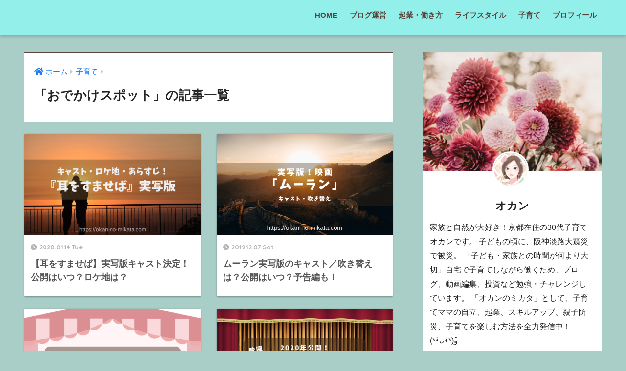

--- FILE ---
content_type: text/html; charset=UTF-8
request_url: https://okan-no-mikata.com/archives/category/kosodate/odekake
body_size: 9393
content:
<!doctype html>
<html lang="ja">
<head>
  <meta charset="utf-8">
  <meta http-equiv="X-UA-Compatible" content="IE=edge">
  <meta name="HandheldFriendly" content="True">
  <meta name="MobileOptimized" content="320">
  <meta name="viewport" content="width=device-width, initial-scale=1 ,viewport-fit=cover"/>
  <meta name="msapplication-TileColor" content="#59453e">
  <meta name="theme-color" content="#59453e">
  <link rel="pingback" href="https://okan-no-mikata.com/xmlrpc.php">
  <title>「おでかけスポット」の記事一覧 | オカンの子育て応援サイト〜ほっと一息、お役立ち情報〜</title>
<link rel='dns-prefetch' href='//ajax.googleapis.com' />
<link rel='dns-prefetch' href='//s0.wp.com' />
<link rel='dns-prefetch' href='//secure.gravatar.com' />
<link rel='dns-prefetch' href='//fonts.googleapis.com' />
<link rel='dns-prefetch' href='//use.fontawesome.com' />
<link rel='dns-prefetch' href='//s.w.org' />
<link rel="alternate" type="application/rss+xml" title="オカンの子育て応援サイト〜ほっと一息、お役立ち情報〜 &raquo; フィード" href="https://okan-no-mikata.com/feed" />
<link rel="alternate" type="application/rss+xml" title="オカンの子育て応援サイト〜ほっと一息、お役立ち情報〜 &raquo; コメントフィード" href="https://okan-no-mikata.com/comments/feed" />
		<script type="text/javascript">
			window._wpemojiSettings = {"baseUrl":"https:\/\/s.w.org\/images\/core\/emoji\/12.0.0-1\/72x72\/","ext":".png","svgUrl":"https:\/\/s.w.org\/images\/core\/emoji\/12.0.0-1\/svg\/","svgExt":".svg","source":{"concatemoji":"https:\/\/okan-no-mikata.com\/wp-includes\/js\/wp-emoji-release.min.js"}};
			!function(e,a,t){var n,r,o,i=a.createElement("canvas"),p=i.getContext&&i.getContext("2d");function s(e,t){var a=String.fromCharCode;p.clearRect(0,0,i.width,i.height),p.fillText(a.apply(this,e),0,0);e=i.toDataURL();return p.clearRect(0,0,i.width,i.height),p.fillText(a.apply(this,t),0,0),e===i.toDataURL()}function c(e){var t=a.createElement("script");t.src=e,t.defer=t.type="text/javascript",a.getElementsByTagName("head")[0].appendChild(t)}for(o=Array("flag","emoji"),t.supports={everything:!0,everythingExceptFlag:!0},r=0;r<o.length;r++)t.supports[o[r]]=function(e){if(!p||!p.fillText)return!1;switch(p.textBaseline="top",p.font="600 32px Arial",e){case"flag":return s([55356,56826,55356,56819],[55356,56826,8203,55356,56819])?!1:!s([55356,57332,56128,56423,56128,56418,56128,56421,56128,56430,56128,56423,56128,56447],[55356,57332,8203,56128,56423,8203,56128,56418,8203,56128,56421,8203,56128,56430,8203,56128,56423,8203,56128,56447]);case"emoji":return!s([55357,56424,55356,57342,8205,55358,56605,8205,55357,56424,55356,57340],[55357,56424,55356,57342,8203,55358,56605,8203,55357,56424,55356,57340])}return!1}(o[r]),t.supports.everything=t.supports.everything&&t.supports[o[r]],"flag"!==o[r]&&(t.supports.everythingExceptFlag=t.supports.everythingExceptFlag&&t.supports[o[r]]);t.supports.everythingExceptFlag=t.supports.everythingExceptFlag&&!t.supports.flag,t.DOMReady=!1,t.readyCallback=function(){t.DOMReady=!0},t.supports.everything||(n=function(){t.readyCallback()},a.addEventListener?(a.addEventListener("DOMContentLoaded",n,!1),e.addEventListener("load",n,!1)):(e.attachEvent("onload",n),a.attachEvent("onreadystatechange",function(){"complete"===a.readyState&&t.readyCallback()})),(n=t.source||{}).concatemoji?c(n.concatemoji):n.wpemoji&&n.twemoji&&(c(n.twemoji),c(n.wpemoji)))}(window,document,window._wpemojiSettings);
		</script>
		<style type="text/css">
img.wp-smiley,
img.emoji {
	display: inline !important;
	border: none !important;
	box-shadow: none !important;
	height: 1em !important;
	width: 1em !important;
	margin: 0 .07em !important;
	vertical-align: -0.1em !important;
	background: none !important;
	padding: 0 !important;
}
</style>
	<link rel='stylesheet' id='sng-stylesheet-css'  href='https://okan-no-mikata.com/wp-content/themes/sango-theme/style.css?ver1_8_1' type='text/css' media='all' />
<link rel='stylesheet' id='sng-option-css'  href='https://okan-no-mikata.com/wp-content/themes/sango-theme/entry-option.css?ver1_8_1' type='text/css' media='all' />
<link rel='stylesheet' id='sng-googlefonts-css'  href='//fonts.googleapis.com/css?family=Quicksand%3A500%2C700' type='text/css' media='all' />
<link rel='stylesheet' id='sng-fontawesome5-css'  href='https://use.fontawesome.com/releases/v5.7.2/css/all.css' type='text/css' media='all' />
<link rel='stylesheet' id='wp-block-library-css'  href='https://c0.wp.com/c/5.2.21/wp-includes/css/dist/block-library/style.min.css' type='text/css' media='all' />
<link rel='stylesheet' id='contact-form-7-css'  href='https://okan-no-mikata.com/wp-content/plugins/contact-form-7/includes/css/styles.css' type='text/css' media='all' />
<link rel='stylesheet' id='toc-screen-css'  href='https://okan-no-mikata.com/wp-content/plugins/table-of-contents-plus/screen.min.css' type='text/css' media='all' />
<link rel='stylesheet' id='jetpack_css-css'  href='https://c0.wp.com/p/jetpack/7.7.6/css/jetpack.css' type='text/css' media='all' />
<script type='text/javascript' src='https://ajax.googleapis.com/ajax/libs/jquery/2.2.4/jquery.min.js'></script>
<link rel='https://api.w.org/' href='https://okan-no-mikata.com/wp-json/' />
<link rel="EditURI" type="application/rsd+xml" title="RSD" href="https://okan-no-mikata.com/xmlrpc.php?rsd" />

<link rel='dns-prefetch' href='//v0.wordpress.com'/>
<link rel='dns-prefetch' href='//c0.wp.com'/>
<link rel='dns-prefetch' href='//i0.wp.com'/>
<link rel='dns-prefetch' href='//i1.wp.com'/>
<link rel='dns-prefetch' href='//i2.wp.com'/>
<style type='text/css'>img#wpstats{display:none}</style><meta property="og:title" content="「おでかけスポット」の記事一覧" />
<meta property="og:description" content="オカンの子育て応援サイト〜ほっと一息、お役立ち情報〜の「おでかけスポット」についての投稿一覧です。" />
<meta property="og:type" content="article" />
<meta property="og:url" content="https://okan-no-mikata.com/archives/category/kosodate/odekake" />
<meta property="og:image" content="https://okan-no-mikata.com/wp-content/themes/sango-theme/library/images/default.jpg" />
<meta property="og:site_name" content="オカンの子育て応援サイト〜ほっと一息、お役立ち情報〜" />
<meta name="twitter:card" content="summary_large_image" />
<!-- gtag.js -->
<script async src="https://www.googletagmanager.com/gtag/js?id=UA-142221867-1"></script>
<script>
  window.dataLayer = window.dataLayer || [];
  function gtag(){dataLayer.push(arguments)};
  gtag('js', new Date());
  gtag('config', 'UA-142221867-1');
</script>
<style type="text/css">.broken_link, a.broken_link {
	text-decoration: line-through;
}</style><style type="text/css" id="custom-background-css">
body.custom-background { background-color: #a9cec7; }
</style>
	<style>
a {color: #1f7cf4;}
.main-c, .has-sango-main-color {color: #59453e;}
.main-bc, .has-sango-main-background-color {background-color: #59453e;}
.main-bdr, #inner-content .main-bdr {border-color:  #59453e;}
.pastel-c, .has-sango-pastel-color {color: #93bcbc; }
.pastel-bc, .has-sango-pastel-background-color, #inner-content .pastel-bc {background-color: #93bcbc;}
.accent-c, .has-sango-accent-color {color: #d1c64d;}
.accent-bc, .has-sango-accent-background-color {background-color: #d1c64d;}
.header, #footer-menu, .drawer__title {background-color: #92efe9;}
#logo a {color: #59453e;}
.desktop-nav li a , .mobile-nav li a, #footer-menu a ,.copyright, #drawer__open, .header-search__open, .drawer__title {color: #59453e;}
.drawer__title .close span, .drawer__title .close span:before {background: #59453e;}
.desktop-nav li:after {background: #59453e;}
.mobile-nav .current-menu-item {border-bottom-color: #59453e;}
.widgettitle {color: #59453e;background-color:#c8e4ff;}
.footer {background-color: #e0e4eb;}
.footer, .footer a, .footer .widget ul li a {color: #3c3c3c;}
.body_bc {background-color: #a9cec7;}#toc_container .toc_title, #footer_menu .raised, .pagination a, .pagination span, #reply-title:before , .entry-content blockquote:before ,.main-c-before li:before ,.main-c-b:before{color: #59453e;}
#searchsubmit, #toc_container .toc_title:before, .cat-name, .pre_tag > span, .pagination .current, #submit ,.withtag_list > span,.main-bc-before li:before {background-color: #59453e;}
#toc_container, h3 ,.li-mainbdr ul,.li-mainbdr ol {border-color: #59453e;}
.search-title i ,.acc-bc-before li:before {background: #d1c64d;}
.li-accentbdr ul, .li-accentbdr ol {border-color: #d1c64d;}
.pagination a:hover ,.li-pastelbc ul, .li-pastelbc ol {background: #93bcbc;}
body {font-size: 100%;}
@media only screen and (min-width: 481px) {
body {font-size: 107%;}
}
@media only screen and (min-width: 1030px) {
body {font-size: 107%;}
}
.totop {background: #5ba9f7;}
.header-info a {color: #FFF; background: linear-gradient(95deg,#738bff,#85e3ec);}
.fixed-menu ul {background: #FFF;}
.fixed-menu a {color: #a2a7ab;}
.fixed-menu .current-menu-item a , .fixed-menu ul li a.active {color: #6bb6ff;}
.post-tab {background: #FFF;} .post-tab>div {color: #a7a7a7} .post-tab > div.tab-active{background: linear-gradient(45deg,#bdb9ff,#67b8ff)}
</style>
</head>
<body class="archive category category-odekake category-147 custom-background fa5">

  <div id="container">
    <header class="header">
            <div id="inner-header" class="wrap cf">
    <p id="logo" class="h1 dfont">
    <a href="https://okan-no-mikata.com">
                </a>
  </p>
  <div class="header-search">
    <input type="checkbox" class="header-search__input" id="header-search-input" onclick="document.querySelector('.header-search__modal .searchform__input').focus()">
  <label class="header-search__close" for="header-search-input"></label>
  <div class="header-search__modal">
    <form role="search" method="get" id="searchform" class="searchform" action="https://okan-no-mikata.com/">
  <div>
    <input type="search" id="s" class="searchform__input" name="s" value="" placeholder="検索" />
    <button type="submit" id="searchsubmit" class="searchform__submit"><i class="fas fa-search"></i></button>
  </div>
</form>  </div>
</div>  <nav class="desktop-nav clearfix"><ul id="menu-%e3%82%b0%e3%83%ad%e3%83%bc%e3%83%90%e3%83%ab%e3%83%a1%e3%83%8b%e3%83%a5%e3%83%bc" class="menu"><li id="menu-item-34" class="menu-item menu-item-type-custom menu-item-object-custom menu-item-home menu-item-34"><a href="https://okan-no-mikata.com">HOME</a></li>
<li id="menu-item-2477" class="menu-item menu-item-type-taxonomy menu-item-object-category menu-item-2477"><a href="https://okan-no-mikata.com/archives/category/%e3%83%96%e3%83%ad%e3%82%b0%e9%81%8b%e5%96%b6">ブログ運営</a></li>
<li id="menu-item-2476" class="menu-item menu-item-type-taxonomy menu-item-object-category menu-item-2476"><a href="https://okan-no-mikata.com/archives/category/job">起業・働き方</a></li>
<li id="menu-item-2473" class="menu-item menu-item-type-taxonomy menu-item-object-category menu-item-2473"><a href="https://okan-no-mikata.com/archives/category/life-style">ライフスタイル</a></li>
<li id="menu-item-2474" class="menu-item menu-item-type-taxonomy menu-item-object-category current-category-ancestor current-menu-ancestor current-menu-parent current-category-parent menu-item-has-children menu-item-2474"><a href="https://okan-no-mikata.com/archives/category/kosodate">子育て</a>
<ul class="sub-menu">
	<li id="menu-item-2475" class="menu-item menu-item-type-taxonomy menu-item-object-category menu-item-2475"><a href="https://okan-no-mikata.com/archives/category/kosodate/bousai">子どもと防災</a></li>
	<li id="menu-item-2472" class="menu-item menu-item-type-taxonomy menu-item-object-category current-menu-item menu-item-2472"><a href="https://okan-no-mikata.com/archives/category/kosodate/odekake" aria-current="page">おでかけスポット</a></li>
</ul>
</li>
<li id="menu-item-22" class="menu-item menu-item-type-post_type menu-item-object-page menu-item-22"><a href="https://okan-no-mikata.com/profile">プロフィール</a></li>
</ul></nav></div>
    </header>
      <div id="content">
    <div id="inner-content" class="wrap cf">
      <main id="main" class="m-all t-2of3 d-5of7 cf" role="main">
        <div id="archive_header" class="main-bdr">
  <nav id="breadcrumb"><ul itemscope itemtype="http://schema.org/BreadcrumbList"><li itemprop="itemListElement" itemscope itemtype="http://schema.org/ListItem"><a href="https://okan-no-mikata.com" itemprop="item"><span itemprop="name">ホーム</span></a><meta itemprop="position" content="1" /></li><li itemprop="itemListElement" itemscope itemtype="http://schema.org/ListItem"><a href="https://okan-no-mikata.com/archives/category/kosodate" itemprop="item"><span itemprop="name">子育て</span></a><meta itemprop="position" content="2" /></li></ul></nav>      <h1>
      「おでかけスポット」の記事一覧    </h1>
    </div>    <div class="cardtype cf">
        <article class="cardtype__article">
    <a class="cardtype__link" href="https://okan-no-mikata.com/archives/3204">
      <p class="cardtype__img">
        <img src="https://i1.wp.com/okan-no-mikata.com/wp-content/uploads/2020/01/mimisuma_eye.png?resize=520%2C300&ssl=1" alt="【耳をすませば】実写版キャスト決定！公開はいつ？ロケ地は？">
      </p>
      <div class="cardtype__article-info">
                <time class="updated entry-time dfont" datetime="2020-01-14">2020.01.14 Tue</time>
                <h2>【耳をすませば】実写版キャスト決定！公開はいつ？ロケ地は？</h2>
      </div>
    </a>
    </article>
  <article class="cardtype__article">
    <a class="cardtype__link" href="https://okan-no-mikata.com/archives/3161">
      <p class="cardtype__img">
        <img src="https://i0.wp.com/okan-no-mikata.com/wp-content/uploads/2019/12/mulan_eye.png?resize=520%2C300&ssl=1" alt="ムーラン実写版のキャスト／吹き替えは？公開はいつ？予告編も！">
      </p>
      <div class="cardtype__article-info">
                <time class="updated entry-time dfont" datetime="2019-12-07">2019.12.07 Sat</time>
                <h2>ムーラン実写版のキャスト／吹き替えは？公開はいつ？予告編も！</h2>
      </div>
    </a>
    </article>
  <article class="cardtype__article">
    <a class="cardtype__link" href="https://okan-no-mikata.com/archives/3127">
      <p class="cardtype__img">
        <img src="https://i1.wp.com/okan-no-mikata.com/wp-content/uploads/2019/12/okaasann-mov_eye01.png?resize=520%2C300&ssl=1" alt="映画「おかあさんといっしょ」2020のキャストや内容は？何歳から？">
      </p>
      <div class="cardtype__article-info">
                <time class="updated entry-time dfont" datetime="2019-12-03">2019.12.03 Tue</time>
                <h2>映画「おかあさんといっしょ」2020のキャストや内容は？何歳から？</h2>
      </div>
    </a>
    </article>
  <article class="cardtype__article">
    <a class="cardtype__link" href="https://okan-no-mikata.com/archives/3104">
      <p class="cardtype__img">
        <img src="https://i2.wp.com/okan-no-mikata.com/wp-content/uploads/2019/11/shima-mov_eye.png?resize=520%2C300&ssl=1" alt="映画「しまじろうとそらとぶふね」2020年公開！前売り券や料金は？">
      </p>
      <div class="cardtype__article-info">
                <time class="updated entry-time dfont" datetime="2019-11-30">2019.11.30 Sat</time>
                <h2>映画「しまじろうとそらとぶふね」2020年公開！前売り券や料金は？</h2>
      </div>
    </a>
    </article>
  <article class="cardtype__article">
    <a class="cardtype__link" href="https://okan-no-mikata.com/archives/3058">
      <p class="cardtype__img">
        <img src="https://i1.wp.com/okan-no-mikata.com/wp-content/uploads/2019/11/matsuko_tea-eye.png?resize=520%2C300&ssl=1" alt="【マツコの知らない世界】アフタヌーンティーおすすめ店！内容まとめ">
      </p>
      <div class="cardtype__article-info">
                <time class="updated entry-time dfont" datetime="2019-11-25">2019.11.25 Mon</time>
                <h2>【マツコの知らない世界】アフタヌーンティーおすすめ店！内容まとめ</h2>
      </div>
    </a>
    </article>
  <article class="cardtype__article">
    <a class="cardtype__link" href="https://okan-no-mikata.com/archives/3020">
      <p class="cardtype__img">
        <img src="https://i0.wp.com/okan-no-mikata.com/wp-content/uploads/2019/11/twinkle_eye.png?resize=520%2C300&ssl=1" alt="【城陽イルミネーション2019】料金や駐車場＆屋台情報まとめ！">
      </p>
      <div class="cardtype__article-info">
                <time class="updated entry-time dfont" datetime="2019-11-21">2019.11.21 Thu</time>
                <h2>【城陽イルミネーション2019】料金や駐車場＆屋台情報まとめ！</h2>
      </div>
    </a>
    </article>
  <article class="cardtype__article">
    <a class="cardtype__link" href="https://okan-no-mikata.com/archives/2718">
      <p class="cardtype__img">
        <img src="https://i1.wp.com/okan-no-mikata.com/wp-content/uploads/2019/10/mucha_review01.png?resize=520%2C300&ssl=1" alt="ミュシャ展＠京都の混雑状況＆子連れOK？周辺ランチ情報も！">
      </p>
      <div class="cardtype__article-info">
                <time class="updated entry-time dfont" datetime="2019-10-21">2019.10.21 Mon</time>
                <h2>ミュシャ展＠京都の混雑状況＆子連れOK？周辺ランチ情報も！</h2>
      </div>
    </a>
    </article>
  <article class="cardtype__article">
    <a class="cardtype__link" href="https://okan-no-mikata.com/archives/2633">
      <p class="cardtype__img">
        <img src="https://i2.wp.com/okan-no-mikata.com/wp-content/uploads/2019/10/sakana_school-eye01.png?resize=520%2C300&ssl=1" alt="マリンピア神戸【さかなの学校】子連れにおすすめ穴場スポット！">
      </p>
      <div class="cardtype__article-info">
                <time class="updated entry-time dfont" datetime="2019-10-08">2019.10.08 Tue</time>
                <h2>マリンピア神戸【さかなの学校】子連れにおすすめ穴場スポット！</h2>
      </div>
    </a>
    </article>
  <article class="cardtype__article">
    <a class="cardtype__link" href="https://okan-no-mikata.com/archives/2512">
      <p class="cardtype__img">
        <img src="https://i0.wp.com/okan-no-mikata.com/wp-content/uploads/2019/09/mucha_kyoto-eye.png?resize=520%2C300&ssl=1" alt="みんなのミュシャ展2019【in京都】最新チケット＆関西限定グッズ情報！">
      </p>
      <div class="cardtype__article-info">
                <time class="updated entry-time dfont" datetime="2019-09-27">2019.09.27 Fri</time>
                <h2>みんなのミュシャ展2019【in京都】最新チケット＆関西限定グッズ情報！</h2>
      </div>
    </a>
    </article>
  <article class="cardtype__article">
    <a class="cardtype__link" href="https://okan-no-mikata.com/archives/2487">
      <p class="cardtype__img">
        <img src="https://i1.wp.com/okan-no-mikata.com/wp-content/uploads/2019/09/usj_p-eye.png?resize=520%2C300&ssl=1" alt="USJ周辺駐車場の料金比較！2019最新情報！近くて最安はどこ？">
      </p>
      <div class="cardtype__article-info">
                <time class="updated entry-time dfont" datetime="2019-09-23">2019.09.23 Mon</time>
                <h2>USJ周辺駐車場の料金比較！2019最新情報！近くて最安はどこ？</h2>
      </div>
    </a>
    </article>
    </div>
<nav class="pagination dfont"><ul class='page-numbers'>
	<li><span aria-current='page' class='page-numbers current'>1</span></li>
	<li><a class='page-numbers' href='https://okan-no-mikata.com/archives/category/kosodate/odekake/page/2'>2</a></li>
	<li><span class="page-numbers dots">&hellip;</span></li>
	<li><a class='page-numbers' href='https://okan-no-mikata.com/archives/category/kosodate/odekake/page/4'>4</a></li>
	<li><a class="next page-numbers" href="https://okan-no-mikata.com/archives/category/kosodate/odekake/page/2"><i class="fa fa-chevron-right"></i></a></li>
</ul>
</nav>      </main>
        <div id="sidebar1" class="sidebar m-all t-1of3 d-2of7 last-col cf" role="complementary">
    <aside>
      <div class="insidesp">
        <div id="notfix">
          <div id="custom_html-10" class="widget_text widget widget_custom_html"><div class="textwidget custom-html-widget"><div class="yourprofile">
 <div class="profile-background"><img src="https://i0.wp.com/okan-no-mikata.com/wp-content/uploads/2019/10/prof_back03.png?w=880&#038;ssl=1" data-recalc-dims="1"></div>
 <div class="profile-img"><img src="https://i2.wp.com/okan-no-mikata.com/wp-content/uploads/2020/02/oKAN-1.png?resize=80%2C80&#038;ssl=1" width="80" height="80"  data-recalc-dims="1"></div>
 <p class="yourname dfont">オカン</p>
</div>
<div class="profile-content">
 <p>家族と自然が大好き！京都在住の30代子育てオカンです。
子どもの頃に、阪神淡路大震災で被災。
「子ども・家族との時間が何より大切」自宅で子育てしながら働くため、ブログ、動画編集、投資など勉強・チャレンジしています。
「オカンのミカタ」として、子育てママの自立、起業、スキルアップ、親子防災、子育てを楽しむ方法を全力発信中！(*•̀ᴗ•́*)و ̑̑</p>
</div>
<ul class="profile-sns dfont">
 <li><a href="https://twitter.com/okan_mikata" target="_blank" rel="nofollow noopener noreferrer"><i class="fab fa-twitter"></i></a></li>
</ul></div></div><div id="search-2" class="widget widget_search"><form role="search" method="get" id="searchform" class="searchform" action="https://okan-no-mikata.com/">
  <div>
    <input type="search" id="s" class="searchform__input" name="s" value="" placeholder="検索" />
    <button type="submit" id="searchsubmit" class="searchform__submit"><i class="fas fa-search"></i></button>
  </div>
</form></div>    <div class="widget my_popular_posts">
    <h4 class="widgettitle dfont has-fa-before">人気記事</h4>            <ul class="my-widget ">
                    <li>
                        <a href="https://okan-no-mikata.com/archives/1147">
                              <figure class="my-widget__img"><img src="https://okan-no-mikata.com/wp-content/plugins/lazy-load/images/1x1.trans.gif" data-lazy-src="https://i0.wp.com/okan-no-mikata.com/wp-content/uploads/2019/06/IMG_2017.jpg?resize=160%2C160&#038;ssl=1" width="160" height="160" class="attachment-thumb-160 size-thumb-160 wp-post-image" alt srcset="https://i0.wp.com/okan-no-mikata.com/wp-content/uploads/2019/06/IMG_2017.jpg?resize=150%2C150&amp;ssl=1 150w, https://i0.wp.com/okan-no-mikata.com/wp-content/uploads/2019/06/IMG_2017.jpg?resize=125%2C125&amp;ssl=1 125w, https://i0.wp.com/okan-no-mikata.com/wp-content/uploads/2019/06/IMG_2017.jpg?resize=160%2C160&amp;ssl=1 160w, https://i0.wp.com/okan-no-mikata.com/wp-content/uploads/2019/06/IMG_2017.jpg?zoom=2&amp;resize=160%2C160&amp;ssl=1 320w, https://i0.wp.com/okan-no-mikata.com/wp-content/uploads/2019/06/IMG_2017.jpg?zoom=3&amp;resize=160%2C160&amp;ssl=1 480w" sizes="(max-width: 160px) 100vw, 160px"><noscript><img width="160" height="160" src="https://i0.wp.com/okan-no-mikata.com/wp-content/uploads/2019/06/IMG_2017.jpg?resize=160%2C160&amp;ssl=1" class="attachment-thumb-160 size-thumb-160 wp-post-image" alt="" srcset="https://i0.wp.com/okan-no-mikata.com/wp-content/uploads/2019/06/IMG_2017.jpg?resize=150%2C150&amp;ssl=1 150w, https://i0.wp.com/okan-no-mikata.com/wp-content/uploads/2019/06/IMG_2017.jpg?resize=125%2C125&amp;ssl=1 125w, https://i0.wp.com/okan-no-mikata.com/wp-content/uploads/2019/06/IMG_2017.jpg?resize=160%2C160&amp;ssl=1 160w, https://i0.wp.com/okan-no-mikata.com/wp-content/uploads/2019/06/IMG_2017.jpg?zoom=2&amp;resize=160%2C160&amp;ssl=1 320w, https://i0.wp.com/okan-no-mikata.com/wp-content/uploads/2019/06/IMG_2017.jpg?zoom=3&amp;resize=160%2C160&amp;ssl=1 480w" sizes="(max-width: 160px) 100vw, 160px" /></noscript></figure>
                            <div class="my-widget__text">
                メルカリ「箱なし靴」発送方法！一番安い送料は？梱包の実例も紹介！                              </div>
            </a>
          </li>
                    <li>
                        <a href="https://okan-no-mikata.com/archives/1955">
                              <figure class="my-widget__img"><img src="https://okan-no-mikata.com/wp-content/plugins/lazy-load/images/1x1.trans.gif" data-lazy-src="https://i0.wp.com/okan-no-mikata.com/wp-content/uploads/2019/08/suigai_eye.png?resize=160%2C160&#038;ssl=1" width="160" height="160" class="attachment-thumb-160 size-thumb-160 wp-post-image" alt srcset="https://i0.wp.com/okan-no-mikata.com/wp-content/uploads/2019/08/suigai_eye.png?resize=150%2C150&amp;ssl=1 150w, https://i0.wp.com/okan-no-mikata.com/wp-content/uploads/2019/08/suigai_eye.png?resize=125%2C125&amp;ssl=1 125w, https://i0.wp.com/okan-no-mikata.com/wp-content/uploads/2019/08/suigai_eye.png?resize=160%2C160&amp;ssl=1 160w, https://i0.wp.com/okan-no-mikata.com/wp-content/uploads/2019/08/suigai_eye.png?zoom=2&amp;resize=160%2C160&amp;ssl=1 320w, https://i0.wp.com/okan-no-mikata.com/wp-content/uploads/2019/08/suigai_eye.png?zoom=3&amp;resize=160%2C160&amp;ssl=1 480w" sizes="(max-width: 160px) 100vw, 160px"><noscript><img width="160" height="160" src="https://i0.wp.com/okan-no-mikata.com/wp-content/uploads/2019/08/suigai_eye.png?resize=160%2C160&amp;ssl=1" class="attachment-thumb-160 size-thumb-160 wp-post-image" alt="" srcset="https://i0.wp.com/okan-no-mikata.com/wp-content/uploads/2019/08/suigai_eye.png?resize=150%2C150&amp;ssl=1 150w, https://i0.wp.com/okan-no-mikata.com/wp-content/uploads/2019/08/suigai_eye.png?resize=125%2C125&amp;ssl=1 125w, https://i0.wp.com/okan-no-mikata.com/wp-content/uploads/2019/08/suigai_eye.png?resize=160%2C160&amp;ssl=1 160w, https://i0.wp.com/okan-no-mikata.com/wp-content/uploads/2019/08/suigai_eye.png?zoom=2&amp;resize=160%2C160&amp;ssl=1 320w, https://i0.wp.com/okan-no-mikata.com/wp-content/uploads/2019/08/suigai_eye.png?zoom=3&amp;resize=160%2C160&amp;ssl=1 480w" sizes="(max-width: 160px) 100vw, 160px" /></noscript></figure>
                            <div class="my-widget__text">
                【水害】避難時の持ち物リスト！服装の注意点！台風・豪雨に備える                              </div>
            </a>
          </li>
                    <li>
                        <a href="https://okan-no-mikata.com/archives/1401">
                              <figure class="my-widget__img"><img src="https://okan-no-mikata.com/wp-content/plugins/lazy-load/images/1x1.trans.gif" data-lazy-src="https://i0.wp.com/okan-no-mikata.com/wp-content/uploads/2019/07/96572577bde1e67765d111f38cb75b64.png?resize=160%2C160&#038;ssl=1" width="160" height="160" class="attachment-thumb-160 size-thumb-160 wp-post-image" alt srcset="https://i0.wp.com/okan-no-mikata.com/wp-content/uploads/2019/07/96572577bde1e67765d111f38cb75b64.png?resize=150%2C150&amp;ssl=1 150w, https://i0.wp.com/okan-no-mikata.com/wp-content/uploads/2019/07/96572577bde1e67765d111f38cb75b64.png?resize=125%2C125&amp;ssl=1 125w, https://i0.wp.com/okan-no-mikata.com/wp-content/uploads/2019/07/96572577bde1e67765d111f38cb75b64.png?resize=160%2C160&amp;ssl=1 160w, https://i0.wp.com/okan-no-mikata.com/wp-content/uploads/2019/07/96572577bde1e67765d111f38cb75b64.png?zoom=2&amp;resize=160%2C160&amp;ssl=1 320w, https://i0.wp.com/okan-no-mikata.com/wp-content/uploads/2019/07/96572577bde1e67765d111f38cb75b64.png?zoom=3&amp;resize=160%2C160&amp;ssl=1 480w" sizes="(max-width: 160px) 100vw, 160px"><noscript><img width="160" height="160" src="https://i0.wp.com/okan-no-mikata.com/wp-content/uploads/2019/07/96572577bde1e67765d111f38cb75b64.png?resize=160%2C160&amp;ssl=1" class="attachment-thumb-160 size-thumb-160 wp-post-image" alt="" srcset="https://i0.wp.com/okan-no-mikata.com/wp-content/uploads/2019/07/96572577bde1e67765d111f38cb75b64.png?resize=150%2C150&amp;ssl=1 150w, https://i0.wp.com/okan-no-mikata.com/wp-content/uploads/2019/07/96572577bde1e67765d111f38cb75b64.png?resize=125%2C125&amp;ssl=1 125w, https://i0.wp.com/okan-no-mikata.com/wp-content/uploads/2019/07/96572577bde1e67765d111f38cb75b64.png?resize=160%2C160&amp;ssl=1 160w, https://i0.wp.com/okan-no-mikata.com/wp-content/uploads/2019/07/96572577bde1e67765d111f38cb75b64.png?zoom=2&amp;resize=160%2C160&amp;ssl=1 320w, https://i0.wp.com/okan-no-mikata.com/wp-content/uploads/2019/07/96572577bde1e67765d111f38cb75b64.png?zoom=3&amp;resize=160%2C160&amp;ssl=1 480w" sizes="(max-width: 160px) 100vw, 160px" /></noscript></figure>
                            <div class="my-widget__text">
                ボタン電池の値段による違いは？価格差が大きい理由と購入の基準は？                              </div>
            </a>
          </li>
                    <li>
                        <a href="https://okan-no-mikata.com/archives/1557">
                              <figure class="my-widget__img"><img src="https://okan-no-mikata.com/wp-content/plugins/lazy-load/images/1x1.trans.gif" data-lazy-src="https://i0.wp.com/okan-no-mikata.com/wp-content/uploads/2019/07/bc7298d22e3440cb73e3552a3cf709e1.png?resize=160%2C160&#038;ssl=1" width="160" height="160" class="attachment-thumb-160 size-thumb-160 wp-post-image" alt srcset="https://i0.wp.com/okan-no-mikata.com/wp-content/uploads/2019/07/bc7298d22e3440cb73e3552a3cf709e1.png?resize=150%2C150&amp;ssl=1 150w, https://i0.wp.com/okan-no-mikata.com/wp-content/uploads/2019/07/bc7298d22e3440cb73e3552a3cf709e1.png?resize=125%2C125&amp;ssl=1 125w, https://i0.wp.com/okan-no-mikata.com/wp-content/uploads/2019/07/bc7298d22e3440cb73e3552a3cf709e1.png?resize=160%2C160&amp;ssl=1 160w, https://i0.wp.com/okan-no-mikata.com/wp-content/uploads/2019/07/bc7298d22e3440cb73e3552a3cf709e1.png?zoom=2&amp;resize=160%2C160&amp;ssl=1 320w, https://i0.wp.com/okan-no-mikata.com/wp-content/uploads/2019/07/bc7298d22e3440cb73e3552a3cf709e1.png?zoom=3&amp;resize=160%2C160&amp;ssl=1 480w" sizes="(max-width: 160px) 100vw, 160px"><noscript><img width="160" height="160" src="https://i0.wp.com/okan-no-mikata.com/wp-content/uploads/2019/07/bc7298d22e3440cb73e3552a3cf709e1.png?resize=160%2C160&amp;ssl=1" class="attachment-thumb-160 size-thumb-160 wp-post-image" alt="" srcset="https://i0.wp.com/okan-no-mikata.com/wp-content/uploads/2019/07/bc7298d22e3440cb73e3552a3cf709e1.png?resize=150%2C150&amp;ssl=1 150w, https://i0.wp.com/okan-no-mikata.com/wp-content/uploads/2019/07/bc7298d22e3440cb73e3552a3cf709e1.png?resize=125%2C125&amp;ssl=1 125w, https://i0.wp.com/okan-no-mikata.com/wp-content/uploads/2019/07/bc7298d22e3440cb73e3552a3cf709e1.png?resize=160%2C160&amp;ssl=1 160w, https://i0.wp.com/okan-no-mikata.com/wp-content/uploads/2019/07/bc7298d22e3440cb73e3552a3cf709e1.png?zoom=2&amp;resize=160%2C160&amp;ssl=1 320w, https://i0.wp.com/okan-no-mikata.com/wp-content/uploads/2019/07/bc7298d22e3440cb73e3552a3cf709e1.png?zoom=3&amp;resize=160%2C160&amp;ssl=1 480w" sizes="(max-width: 160px) 100vw, 160px" /></noscript></figure>
                            <div class="my-widget__text">
                ワークマン空調服の口コミ！ベスト購入のレビュー！おすすめの着方！                              </div>
            </a>
          </li>
                    <li>
                        <a href="https://okan-no-mikata.com/archives/1214">
                              <figure class="my-widget__img"><img src="https://okan-no-mikata.com/wp-content/plugins/lazy-load/images/1x1.trans.gif" data-lazy-src="https://i2.wp.com/okan-no-mikata.com/wp-content/uploads/2019/06/e91bd6f46e0f126ab6a0c3d1f2aceb06.png?resize=160%2C160&#038;ssl=1" width="160" height="160" class="attachment-thumb-160 size-thumb-160 wp-post-image" alt srcset="https://i2.wp.com/okan-no-mikata.com/wp-content/uploads/2019/06/e91bd6f46e0f126ab6a0c3d1f2aceb06.png?resize=150%2C150&amp;ssl=1 150w, https://i2.wp.com/okan-no-mikata.com/wp-content/uploads/2019/06/e91bd6f46e0f126ab6a0c3d1f2aceb06.png?resize=125%2C125&amp;ssl=1 125w, https://i2.wp.com/okan-no-mikata.com/wp-content/uploads/2019/06/e91bd6f46e0f126ab6a0c3d1f2aceb06.png?resize=160%2C160&amp;ssl=1 160w, https://i2.wp.com/okan-no-mikata.com/wp-content/uploads/2019/06/e91bd6f46e0f126ab6a0c3d1f2aceb06.png?zoom=2&amp;resize=160%2C160&amp;ssl=1 320w, https://i2.wp.com/okan-no-mikata.com/wp-content/uploads/2019/06/e91bd6f46e0f126ab6a0c3d1f2aceb06.png?zoom=3&amp;resize=160%2C160&amp;ssl=1 480w" sizes="(max-width: 160px) 100vw, 160px"><noscript><img width="160" height="160" src="https://i2.wp.com/okan-no-mikata.com/wp-content/uploads/2019/06/e91bd6f46e0f126ab6a0c3d1f2aceb06.png?resize=160%2C160&amp;ssl=1" class="attachment-thumb-160 size-thumb-160 wp-post-image" alt="" srcset="https://i2.wp.com/okan-no-mikata.com/wp-content/uploads/2019/06/e91bd6f46e0f126ab6a0c3d1f2aceb06.png?resize=150%2C150&amp;ssl=1 150w, https://i2.wp.com/okan-no-mikata.com/wp-content/uploads/2019/06/e91bd6f46e0f126ab6a0c3d1f2aceb06.png?resize=125%2C125&amp;ssl=1 125w, https://i2.wp.com/okan-no-mikata.com/wp-content/uploads/2019/06/e91bd6f46e0f126ab6a0c3d1f2aceb06.png?resize=160%2C160&amp;ssl=1 160w, https://i2.wp.com/okan-no-mikata.com/wp-content/uploads/2019/06/e91bd6f46e0f126ab6a0c3d1f2aceb06.png?zoom=2&amp;resize=160%2C160&amp;ssl=1 320w, https://i2.wp.com/okan-no-mikata.com/wp-content/uploads/2019/06/e91bd6f46e0f126ab6a0c3d1f2aceb06.png?zoom=3&amp;resize=160%2C160&amp;ssl=1 480w" sizes="(max-width: 160px) 100vw, 160px" /></noscript></figure>
                            <div class="my-widget__text">
                山崎翔空くんインスタ動画！サッカークラブは？父母の教育法が凄い！                              </div>
            </a>
          </li>
                            </ul>
          </div>
  <div id="blog_subscription-2" class="widget widget_blog_subscription jetpack_subscription_widget"><h4 class="widgettitle dfont has-fa-before">ブログをメールで購読</h4>
            <form action="#" method="post" accept-charset="utf-8" id="subscribe-blog-blog_subscription-2">
				                    <div id="subscribe-text"><p>メールアドレスを記入して購読すれば、ブログの更新をメールで受信できます。</p>
</div>                    <p id="subscribe-email">
                        <label id="jetpack-subscribe-label"
                               class="screen-reader-text"
                               for="subscribe-field-blog_subscription-2">
							メールアドレス                        </label>
                        <input type="email" name="email" required="required" class="required"
                               value=""
                               id="subscribe-field-blog_subscription-2"
                               placeholder="メールアドレス"/>
                    </p>

                    <p id="subscribe-submit">
                        <input type="hidden" name="action" value="subscribe"/>
                        <input type="hidden" name="source" value="https://okan-no-mikata.com/archives/category/kosodate/odekake"/>
                        <input type="hidden" name="sub-type" value="widget"/>
                        <input type="hidden" name="redirect_fragment" value="blog_subscription-2"/>
						                        <button type="submit"
	                        		                    	                        name="jetpack_subscriptions_widget"
	                    >
	                        購読                        </button>
                    </p>
				            </form>
		
</div><div id="archives-2" class="widget widget_archive"><h4 class="widgettitle dfont has-fa-before">アーカイブ</h4>		<label class="screen-reader-text" for="archives-dropdown-2">アーカイブ</label>
		<select id="archives-dropdown-2" name="archive-dropdown">
			
			<option value="">月を選択</option>
				<option value='https://okan-no-mikata.com/archives/date/2020/01'> 2020年1月 </option>
	<option value='https://okan-no-mikata.com/archives/date/2019/12'> 2019年12月 </option>
	<option value='https://okan-no-mikata.com/archives/date/2019/11'> 2019年11月 </option>
	<option value='https://okan-no-mikata.com/archives/date/2019/10'> 2019年10月 </option>
	<option value='https://okan-no-mikata.com/archives/date/2019/09'> 2019年9月 </option>
	<option value='https://okan-no-mikata.com/archives/date/2019/08'> 2019年8月 </option>
	<option value='https://okan-no-mikata.com/archives/date/2019/07'> 2019年7月 </option>
	<option value='https://okan-no-mikata.com/archives/date/2019/06'> 2019年6月 </option>
	<option value='https://okan-no-mikata.com/archives/date/2019/05'> 2019年5月 </option>
	<option value='https://okan-no-mikata.com/archives/date/2019/04'> 2019年4月 </option>

		</select>

<script type='text/javascript'>
/* <![CDATA[ */
(function() {
	var dropdown = document.getElementById( "archives-dropdown-2" );
	function onSelectChange() {
		if ( dropdown.options[ dropdown.selectedIndex ].value !== '' ) {
			document.location.href = this.options[ this.selectedIndex ].value;
		}
	}
	dropdown.onchange = onSelectChange;
})();
/* ]]> */
</script>

		</div><div id="categories-2" class="widget widget_categories"><h4 class="widgettitle dfont has-fa-before">カテゴリー</h4><form action="https://okan-no-mikata.com" method="get"><label class="screen-reader-text" for="cat">カテゴリー</label><select  name='cat' id='cat' class='postform' >
	<option value='-1'>カテゴリーを選択</option>
	<option class="level-0" value="147" selected="selected">おでかけスポット</option>
	<option class="level-0" value="260">ブログ運営</option>
	<option class="level-0" value="134">ライフスタイル</option>
	<option class="level-0" value="146">子どもと防災</option>
	<option class="level-0" value="133">子育て</option>
	<option class="level-0" value="4">子連れランチ</option>
	<option class="level-0" value="148">節約・お金</option>
	<option class="level-0" value="246">起業・働き方</option>
</select>
</form>
<script type='text/javascript'>
/* <![CDATA[ */
(function() {
	var dropdown = document.getElementById( "cat" );
	function onCatChange() {
		if ( dropdown.options[ dropdown.selectedIndex ].value > 0 ) {
			dropdown.parentNode.submit();
		}
	}
	dropdown.onchange = onCatChange;
})();
/* ]]> */
</script>

			</div>        </div>
              </div>
    </aside>
  </div>
    </div>
  </div>
      <footer class="footer">
                <div id="footer-menu">
          <div>
            <a class="footer-menu__btn dfont" href="https://okan-no-mikata.com/"><i class="fas fa-home"></i> HOME</a>
          </div>
          <nav>
            <div class="footer-links cf"><ul id="menu-%e3%83%95%e3%83%83%e3%83%80%e3%83%bc%e3%83%a1%e3%83%8b%e3%83%a5%e3%83%bc" class="nav footer-nav cf"><li id="menu-item-2470" class="menu-item menu-item-type-post_type menu-item-object-page menu-item-2470"><a href="https://okan-no-mikata.com/privacy-policy">プライバシーポリシー</a></li>
<li id="menu-item-2468" class="menu-item menu-item-type-post_type menu-item-object-page menu-item-2468"><a href="https://okan-no-mikata.com/sitemap">サイトマップ</a></li>
<li id="menu-item-2469" class="menu-item menu-item-type-post_type menu-item-object-page menu-item-2469"><a href="https://okan-no-mikata.com/administrator">運営者情報</a></li>
<li id="menu-item-2471" class="menu-item menu-item-type-post_type menu-item-object-page menu-item-2471"><a href="https://okan-no-mikata.com/contact">お問い合わせ</a></li>
</ul></div>                      </nav>
          <p class="copyright dfont">
            &copy; 2026            オカンの子育て応援サイト〜ほっと一息、お役立ち情報〜            All rights reserved.
          </p>
        </div>
      </footer>
    </div>
    	<div style="display:none">
	</div>
<script type='text/javascript' src='https://c0.wp.com/p/jetpack/7.7.6/_inc/build/photon/photon.min.js'></script>
<script type='text/javascript'>
/* <![CDATA[ */
var wpcf7 = {"apiSettings":{"root":"https:\/\/okan-no-mikata.com\/wp-json\/contact-form-7\/v1","namespace":"contact-form-7\/v1"}};
/* ]]> */
</script>
<script type='text/javascript' src='https://okan-no-mikata.com/wp-content/plugins/contact-form-7/includes/js/scripts.js'></script>
<script type='text/javascript' src='https://s0.wp.com/wp-content/js/devicepx-jetpack.js'></script>
<script type='text/javascript'>
/* <![CDATA[ */
var tocplus = {"visibility_show":"show","visibility_hide":"hide","width":"Auto"};
/* ]]> */
</script>
<script type='text/javascript' src='https://okan-no-mikata.com/wp-content/plugins/table-of-contents-plus/front.min.js'></script>
<script type='text/javascript' src='https://secure.gravatar.com/js/gprofiles.js'></script>
<script type='text/javascript'>
/* <![CDATA[ */
var WPGroHo = {"my_hash":""};
/* ]]> */
</script>
<script type='text/javascript' src='https://c0.wp.com/p/jetpack/7.7.6/modules/wpgroho.js'></script>
<script type='text/javascript' src='https://okan-no-mikata.com/wp-content/plugins/lazy-load/js/jquery.sonar.min.js'></script>
<script type='text/javascript' src='https://okan-no-mikata.com/wp-content/plugins/lazy-load/js/lazy-load.js'></script>
<script type='text/javascript' src='https://c0.wp.com/c/5.2.21/wp-includes/js/wp-embed.min.js'></script>
<script type='text/javascript' src='https://stats.wp.com/e-202603.js' async='async' defer='defer'></script>
<script type='text/javascript'>
	_stq = window._stq || [];
	_stq.push([ 'view', {v:'ext',j:'1:7.7.6',blog:'161134203',post:'0',tz:'9',srv:'okan-no-mikata.com'} ]);
	_stq.push([ 'clickTrackerInit', '161134203', '0' ]);
</script>
          </body>
</html>
